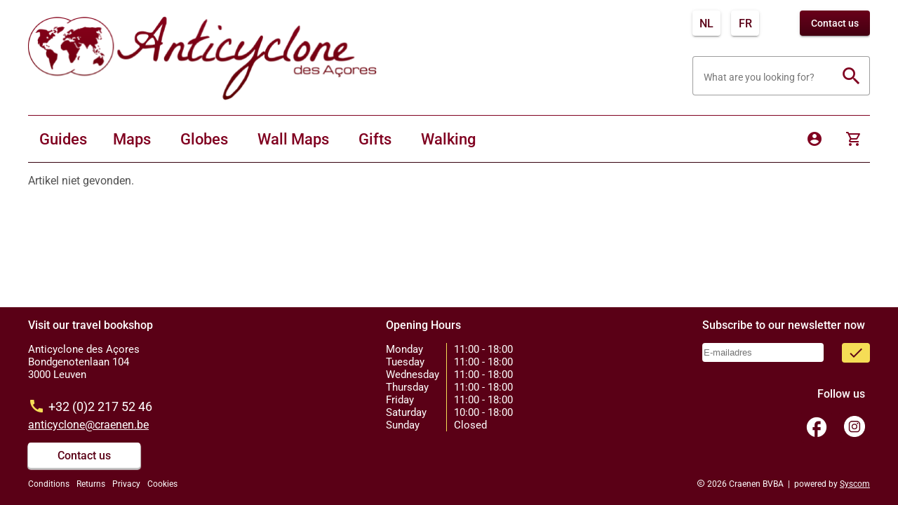

--- FILE ---
content_type: text/javascript; charset=utf-8
request_url: https://kaartenenreisgidsen.be/chunk-IJVETKCG.js
body_size: 185
content:
import{a as p}from"./chunk-BPB42G7I.js";import{a as m}from"./chunk-HSTERPOW.js";import{o as f}from"./chunk-M4V2ZUMR.js";import{Db as h,Q as a,Qa as l,aa as n,ca as o,e as r,hd as c,ma as s}from"./chunk-MBG64CV7.js";var u=128,v=(()=>{class e{transloco=s(m);ref=s(c);ts=s(p);platformId=s(l);lang="";lastRoute="";lastLang="";url="";_destroyed;constructor(){this._destroyed=new r,this.initTransloco()}initTransloco(){f(this.platformId)||this.transloco.langChanges$.pipe(n(this._destroyed),a(),o(t=>{this.lang=t,this.lastLang=t,this.transform(this.lastRoute)})).subscribe()}transform(t){if(t){this.lastRoute=t,this.url="/"+this.lang+this.ts.translate(t,this.lang);let i=this.ref._view;return t===this.lastRoute&&this.lastLang===this.lang?this.url:i&&i.state&u?this.url:(setTimeout(()=>{this.ref.detectChanges()},0),this.url)}return t}ngOnDestroy(){this._destroyed.next()}static \u0275fac=function(i){return new(i||e)};static \u0275pipe=h({name:"localise",type:e,pure:!1})}return e})();export{v as a};
//# sourceMappingURL=chunk-IJVETKCG.js.map


--- FILE ---
content_type: text/javascript; charset=utf-8
request_url: https://kaartenenreisgidsen.be/chunk-QTNN54XC.js
body_size: -92
content:
var P=["BB","BC","BE","BG"],C=["CA","CB","DB","DI"],S=[...P,...C],D=["CE"],O=["CC","CD","CZ"],R=["BD","FA","PB","PC","PD","PJ","PR","PS","PT","PZ","XK","ZA","ZC","ZD","ZE","ZZ"],_=[...P,...C,...D,...O,...R];export{P as a,C as b,S as c,D as d,O as e,R as f,_ as g};
//# sourceMappingURL=chunk-QTNN54XC.js.map


--- FILE ---
content_type: text/javascript; charset=utf-8
request_url: https://kaartenenreisgidsen.be/chunk-5U7QI524.js
body_size: 114
content:
import{a as i}from"./chunk-BPB42G7I.js";import{a as l}from"./chunk-HSTERPOW.js";import{h as c}from"./chunk-PIWYZACH.js";import{o as s}from"./chunk-M4V2ZUMR.js";import{Qa as a,ma as t}from"./chunk-MBG64CV7.js";var A=(u,e)=>{let m=t(i),f=t(c),n=t(l),p=t(a),r=u.data.lang;if(s(p))return r&&(n.setActiveLang(r),n.setDefaultLang(r)),!0;let o=e.url.split("/")[1];if(r&&r!==o){let g="/"+o+m.translate(e.url.slice(3),o);return f.createUrlTree([g])}return!0};export{A as a};
//# sourceMappingURL=chunk-5U7QI524.js.map
